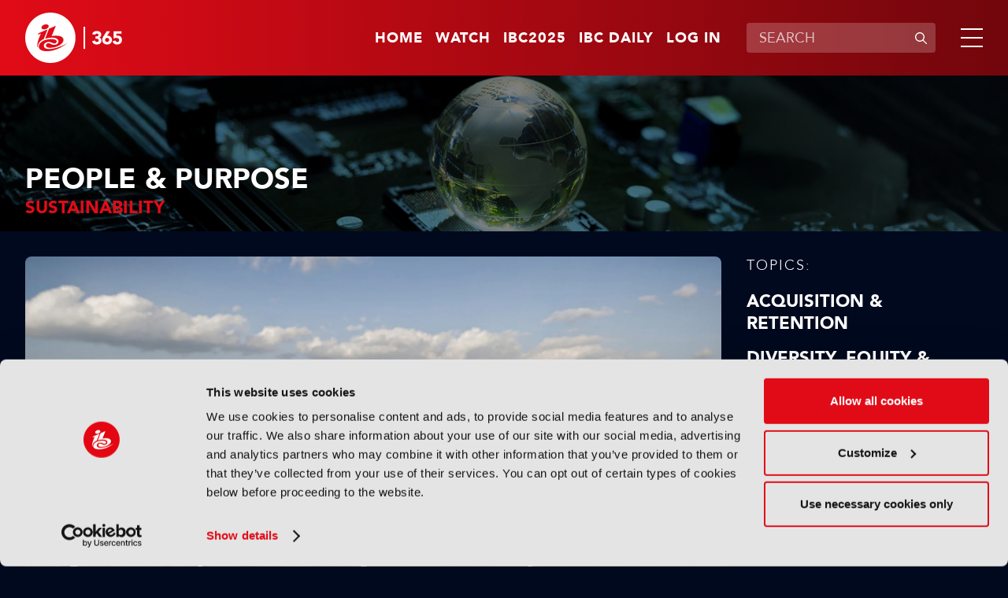

--- FILE ---
content_type: text/html;charset=UTF-8
request_url: https://www.ibc.org/people-purpose/sustainability
body_size: 11468
content:
<!DOCTYPE html>
<html lang="en">

	<head><link rel="canonical" href="https://production-ibc.aws-eu-west-1.j.jahia.com/people-purpose/sustainability" />
	    <meta charset="utf-8">
		<meta name="viewport" content="width=device-width, initial-scale=1" />
		
		<meta name="google-site-verification" content="eiEWTcQaLokAuhAvR_nKlYe0eJddrwnxYJP5enaV_dY" />
		<title>Sustainability | IBC365</title>
		
		<meta property="og:title" content="Sustainability | IBC365" />
		<meta property="og:url" content="https://www.ibc.org/people-purpose/sustainability" />
		
		<meta name="description" content="Explore how sustainability is driving innovation in media and entertainment. Discover strategies for reducing environmental impact, implementing green technologies, and promoting sustainable production practices. Stay informed with IBC's expert insights on sustainability trends." /><meta name="keywords" content="sustainability, sustainable media, green production, environmental impact, eco-friendly technologies, sustainable practices,  media innovation, sustainability trends, green media solutions, IBC insights" /><meta name="robots" content="index,follow" /><meta name="msapplication-TileColor" content="#ffffff" />
	    <meta name="msapplication-TileImage" content="/modules/ibc-templates/img/template/mstile-144x144.png" />
	    <link rel="icon" href="https://cztrawrdwa.cloudimg.io/https://www.ibc.org/modules/ibc-templates/img/template/favicon-32x32.png" />
	    <!--[if IE]><link rel="shortcut icon" href="/modules/ibc-templates/img/template/favicon.ico" /><![endif]-->
	    <link rel="apple-touch-icon-precomposed" href="https://cztrawrdwa.cloudimg.io/https://www.ibc.org/modules/ibc-templates/img/template/apple-touch-icon-precomposed.png" />
	    
<link rel="stylesheet" href="/modules/ibc-templates/css/all-jahia.css?timestamp=20250912" type="text/css" media="all">
<!--<link rel="stylesheet" href="/modules/ibc-templates/css/print.css" type="text/css" media="print">-->
	    <script src="/modules/ibc-templates/javascript/lib/jquery-3.7.1.min.js"></script>
	    <script src="/modules/ibc-templates/javascript/init.js"></script>
		<!-- <script async src="https://securepubads.g.doubleclick.net/tag/js/gpt.js"></script> -->
		
		<script type='text/javascript'>
			var sectionName = '';
		  	var googletag = googletag || {};
		  	googletag.cmd = googletag.cmd || [];
		  	(function() {
			    var gads = document.createElement('script');
			    gads.async = true;
			    gads.type = 'text/javascript';
			    var useSSL = 'https:' == document.location.protocol;
			    gads.src = (useSSL ? 'https:' : 'http:') +
			      '//www.googletagservices.com/tag/js/gpt.js';
			    var node = document.getElementsByTagName('script')[0];
			    node.parentNode.insertBefore(gads, node);
		  	})();
		</script>

		<style type="text/css">
			.video-js .vjs-overlay{color:#fff;position:absolute;text-align:center}
			.video-js .vjs-overlay-no-background{max-width:33%}
			.video-js .vjs-overlay-background{background-color:#646464;background-color:rgba(255,255,255,0.4);border-radius:3px;padding:10px;width:33%}
			.video-js .vjs-overlay-top-left{top:5px;left:5px}
			.video-js .vjs-overlay-top{left:50%;margin-left:-16.5%;top:5px}
			.video-js .vjs-overlay-top-right{right:5px;top:5px}
			.video-js .vjs-overlay-right{right:5px;top:50%;transform:translateY(-50%)}
			.video-js .vjs-overlay-bottom-right{bottom:3.5em;right:5px}
			.video-js .vjs-overlay-bottom{bottom:3.5em;left:50%;margin-left:-16.5%}
			.video-js .vjs-overlay-bottom-left{bottom:3.5em;left:5px}
			.video-js .vjs-overlay-left{left:5px;top:50%;transform:translateY(-50%)}
			.video-js .vjs-overlay-center{left:50%;margin-left:-16.5%;top:50%;transform:translateY(-50%)}
			.video-js .vjs-no-flex .vjs-overlay-left,.video-js .vjs-no-flex .vjs-overlay-center,.video-js .vjs-no-flex .vjs-overlay-right{margin-top:-15px}
		</style>
	



<script type="application/json" id="jahia-data-ctx">{"contextPath":"","lang":"en","uilang":"en","siteUuid":"1bb99c1a-1705-4b52-955a-801ed8cd2f4a","wcag":true,"ckeCfg":""}</script>
<script type="application/json" id="jahia-data-ck">{"path":"/modules/ckeditor/javascript/","lng":"en_US"}</script>
<script id="staticAssetJavascript0" src="/generated-resources/efa18ed768163b768ba0f9113b32db7e.min.js"  ></script>
<script type="text/javascript" nonce="NmE5ZDg2NGEtNGU4Yy00NmIyLWFmMWYtOTQxNThjZDJiMDEw">
    window.digitalDataOverrides = [];
    window.digitalData = {
        "scope": "ibc",
        "site": {
            "siteInfo": {
                "siteID": "1bb99c1a-1705-4b52-955a-801ed8cd2f4a"
            }
        },
        "page": {
            "pageInfo": {
                "pageID": "32ff40a2-6e39-42e2-95b6-5ca14b64a509",
                "nodeType": "jnt:page",
                "pageName": "Sustainability",
                "pagePath": "/sites/ibc/home/themes/people-purpose/sustainability",
                "templateName": "default",
                "destinationURL": document.location.origin + document.location.pathname,
                "destinationSearch": document.location.search,
                "referringURL": null,
                "language": "en",
                "categories": [],
                "tags": []
            },
            "consentTypes":[
                
            ]
        },
            "interests":{
                "maintheme-people-purpose":5,"subtheme-sustainability":10
            },
        "events": [],
        "contextServerPublicUrl": "/modules/jexperience/proxy/ibc",
        "sourceLocalIdentifierMap" : {},
        "wemInitConfig":  {
            "contextServerUrl" : "/modules/jexperience/proxy/ibc",
            "isPreview": false,
            "timeoutInMilliseconds": 1500,
            "dxUsername" : "guest",
            "contextServerCookieName" : "context-profile-id",
            "activateWem": false,
            "enableWemActionUrl": "/en/sites/ibc.enableWem.do",
            "requiredProfileProperties": ['j:nodename'],
            "requiredSessionProperties": [],
            "requireSegments": false,
            "requireScores": false
        }, 
    };

   // Expose Wem init functions  
   wem.init();
  </script>

<script type="application/javascript">
		if(window.digitalDataOverrides){
			window.digitalDataOverrides.push({
		       page: {
		           pageInfo: {
		        	   	theme: "people-purpose"
		        	   
		        	   	,subTheme: "sustainability"
		        	   
		       		}
		       }
		   });
		}
		
	</script>

<script type="application/json" id="jahia-data-aggregatedjs">{"scripts":["/modules/jexperience/javascript/jexperience/dist/3_5_1/wem.min.js"]}</script>

<script type="text/javascript" src="/modules/CsrfServlet"></script>
</head>
	
	<body class="">
		<!-- Google Tag Manager --> 
			<script type="text/javascript">
				(function(w,d,s,l,i){w[l]=w[l]||[];w[l].push({'gtm.start': 
				new Date().getTime(),event:'gtm.js'});var f=d.getElementsByTagName(s)[0], 
				j=d.createElement(s),dl=l!='dataLayer'?'&l='+l:'';j.async=true;j.src= 
				'//www.googletagmanager.com/gtm.js?id='+i+dl;f.parentNode.insertBefore(j,f); 
				})(window,document,'script','dataLayer','GTM-MGD9VW6');
			</script> 
			<!-- End Google Tag Manager --> 
		<div class="zo-page" id="32ff40a2-6e39-42e2-95b6-5ca14b64a509" data-type="jnt:page">
            
            <header class="zo-header" role="banner" id="Header">
    <div class="zo-wrapper">
        <div class="tp-logo">
            <a href="https://www.ibc.org" title="Go to home"><img src="https://cztrawrdwa.cloudimg.io/https://www.ibc.org/modules/ibc-templates/img/template/ibc-logo-365-white.svg" width="185" height="96" alt="Go to home"></a>
        </div>
        <nav class="tp-sup-navigation" role="navigation" aria-label="Superior navigation">	
			<ul>
	<li class="is-mobile-tablet-hidden"><a href="https://www.ibc.org">Home</a></li>
	<li><a class=""  target="_self"  href="/watch"  >Watch</a></li>
	<li><a class=""  target="_blank"  href="https://show.ibc.org"  >IBC2025</a></li>
	<li><a class=""  target="_self"  href="/home/ibc-daily.html"  >IBC Daily</a></li>
	<li><a href="/log-in">Log in</a></li>
				</ul></nav>
         <div class="tp-search">
	            <form data-ga-cat="search" data-ga-act="search" data-ga="header" class="tp-search-form js-global-search" method="get" action="/search-results" id="HeaderSearchForm">
	                <label for="q" aria-label="Enter keywords">Enter keywords</label>
	                <div class="tp-field-group">
	                    <input type="search" autocomplete="off" name="q" id="q" placeholder="SEARCH" maxlength="120" title="Enter keywords" value="">
	                    <div class="tp-search-autocomplete js-search-autocomplete" data-url="/home.autocomplete.html.ajax">
                            
                        </div>
	                    <button disabled type="submit" title="Submit search">
	                        <svg aria-hidden="true" viewBox="0 0 16 16" width="16" height="16" xmlns="http://www.w3.org/2000/svg">
	                            <path d="M11.687 10.746a6 6 0 1 0-.94.94l4.116 4.118a.665.665 0 1 0 .94-.94l-4.116-4.118ZM11.67 7a4.67 4.67 0 1 1-9.34 0 4.67 4.67 0 0 1 9.34 0Z"/>
	                        </svg>
	                        <span>Submit search</span>
	                    </button>
	                </div>
	            </form>
	        </div>
	    <div class="tp-burger">
            <a class="js-tp-panel-trigger" href="#NavigationPanel" aria-controls="NavigationPanel" aria-label="Open/Close mavigation menu" role="button" aria-haspopup="true" aria-expanded="false"><span></span></a>
        </div>
    </div>
    <div class="tp-panel-navigation js-tp-panel-content" id="NavigationPanel">
        <div class="zo-wrapper">
            <nav class="tp-sup-navigation" role="navigation" aria-hidden="true">
            	<ul>
	<li><a class=""  target="_self"  href="/watch"  >Watch</a></li>
	<li><a class=""  target="_blank"  href="https://show.ibc.org"  >IBC2025</a></li>
	<li><a class=""  target="_self"  href="/home/ibc-daily.html"  >IBC Daily</a></li>
	<li><a href="/log-in"><svg role="img" aria-label="Log in" width="24" height="24" viewBox="0 0 16 16" xmlns="http://www.w3.org/2000/svg"><path d="M11.5 4.5a3.5 3.5 0 1 1-7 0 3.5 3.5 0 0 1 7 0ZM5.444 10A4.444 4.444 0 0 0 1 14.444c0 .307.249.556.556.556h12.888a.556.556 0 0 0 .556-.556A4.444 4.444 0 0 0 10.556 10H5.444Z"></path></svg></a></li>
				</ul></nav>
            <nav class="tp-main-navigation" role="navigation" aria-label="Main navigation">
                <ul>
                   <li><a class="js-tp-panel-trigger" href="#NavigationLevel2-0" aria-controls="NavigationLevel2-0" role="button" aria-haspopup="true" aria-expanded="false">Accelerating Innovation</a>
                           <ul id="NavigationLevel2-0" class="js-tp-panel-content">
                            	<li class="major"><a href="/accelerating-innovation">Accelerating Innovation</a></li>
                         		<li><a href="/accelerating-innovation/ibc-accelerators">IBC Accelerators</a></li>
		                      		<li><a href="/accelerating-innovation/ibc-technical-papers">Tech Papers Hub</a></li>
		                      		<li><a href="/accelerating-innovation/intellectual-property">Intellectual property</a></li>
		                      		</ul>
                        </li>
                   <li><a class="js-tp-panel-trigger" href="#NavigationLevel2-1" aria-controls="NavigationLevel2-1" role="button" aria-haspopup="true" aria-expanded="false">Artificial Intelligence </a>
                           <ul id="NavigationLevel2-1" class="js-tp-panel-content">
                            	<li class="major"><a href="/artificial-intelligence">Artificial Intelligence </a></li>
                         		<li><a href="/artificial-intelligence/ai-audio">AI Audio</a></li>
		                      		<li><a href="/artificial-intelligence/ai-post-production">AI Post-Production</a></li>
		                      		<li><a href="/artificial-intelligence/deep-fakes-digital-replicas">Deep Fakes & Digital Replicas</a></li>
		                      		<li><a href="/artificial-intelligence/ethics">Ethics</a></li>
		                      		<li><a href="/artificial-intelligence/genai">GenAI</a></li>
		                      		<li><a href="/artificial-intelligence/machine-learning">Machine Learning</a></li>
		                      		<li><a href="/artificial-intelligence/scraping-training">Scraping & Training</a></li>
		                      		</ul>
                        </li>
                   <li><a class="js-tp-panel-trigger" href="#NavigationLevel2-2" aria-controls="NavigationLevel2-2" role="button" aria-haspopup="true" aria-expanded="false">Connective Tech </a>
                           <ul id="NavigationLevel2-2" class="js-tp-panel-content">
                            	<li class="major"><a href="/connective-tech">Connective Tech </a></li>
                         		<li><a href="/connective-tech/5g">5G</a></li>
		                      		<li><a href="/connective-tech/6g">6G</a></li>
		                      		<li><a href="/connective-tech/cloud">Cloud</a></li>
		                      		<li><a href="/connective-tech/digital-audio-workstation">Digital Audio Workstation</a></li>
		                      		<li><a href="/connective-tech/edge-computing">Edge Computing</a></li>
		                      		<li><a href="/connective-tech/ip-workflows">IP Workflows</a></li>
		                      		<li><a href="/connective-tech/network-slicing">Network Slicing</a></li>
		                      		</ul>
                        </li>
                   <li><a class="js-tp-panel-trigger" href="#NavigationLevel2-3" aria-controls="NavigationLevel2-3" role="button" aria-haspopup="true" aria-expanded="false">IBC Show</a>
                           <ul id="NavigationLevel2-3" class="js-tp-panel-content">
                            	<li class="major"><a href="/ibc-show">IBC Show</a></li>
                         		<li><a href="/ibc-show/ibc2024">IBC2024</a></li>
		                      		<li><a href="/ibc-show/ibc2023">IBC2023</a></li>
		                      		<li><a href="/ibc-show/ibc2025">IBC2025</a></li>
		                      		</ul>
                        </li>
                   <li><a class="js-tp-panel-trigger" href="#NavigationLevel2-4" aria-controls="NavigationLevel2-4" role="button" aria-haspopup="true" aria-expanded="false">Immersive Tech </a>
                           <ul id="NavigationLevel2-4" class="js-tp-panel-content">
                            	<li class="major"><a href="/immersive-tech">Immersive Tech </a></li>
                         		<li><a href="/immersive-tech/ar">AR</a></li>
		                      		<li><a href="/immersive-tech/immersive-audio">Immersive Audio</a></li>
		                      		<li><a href="/immersive-tech/metaverse">Metaverse</a></li>
		                      		<li><a href="/immersive-tech/mr">MR</a></li>
		                      		<li><a href="/immersive-tech/spatial-computing">Spatial Computing</a></li>
		                      		<li><a href="/immersive-tech/volumetric-video">Volumetric Video</a></li>
		                      		<li><a href="/immersive-tech/vr">VR</a></li>
		                      		<li><a href="/immersive-tech/xr">XR</a></li>
		                      		</ul>
                        </li>
                   <li><a class="js-tp-panel-trigger" href="#NavigationLevel2-5" aria-controls="NavigationLevel2-5" role="button" aria-haspopup="true" aria-expanded="false">OTT & Streaming </a>
                           <ul id="NavigationLevel2-5" class="js-tp-panel-content">
                            	<li class="major"><a href="/ott-streaming">OTT & Streaming </a></li>
                         		<li><a href="/ott-streaming/avod">AVOD</a></li>
		                      		<li><a href="/ott-streaming/cdns">CDNs</a></li>
		                      		<li><a href="/ott-streaming/fast">FAST</a></li>
		                      		<li><a href="/ott-streaming/svod">SVOD</a></li>
		                      		<li><a href="/ott-streaming/tvod">TVOD</a></li>
		                      		</ul>
                        </li>
                   <li><a class="js-tp-panel-trigger" href="#NavigationLevel2-6" aria-controls="NavigationLevel2-6" role="button" aria-haspopup="true" aria-expanded="false">People & Purpose </a>
                           <ul id="NavigationLevel2-6" class="js-tp-panel-content">
                            	<li class="major"><a href="/people-purpose">People & Purpose </a></li>
                         		<li><a href="/people-purpose/acquisition-retention">Acquisition & Retention</a></li>
		                      		<li><a href="/people-purpose/dei">Diversity, equity & inclusion</a></li>
		                      		<li><a href="/people-purpose/skills-training">Skills & Training</a></li>
		                      		<li><a href="/people-purpose/sustainability">Sustainability</a></li>
		                      		</ul>
                        </li>
                   <li><a class="js-tp-panel-trigger" href="#NavigationLevel2-7" aria-controls="NavigationLevel2-7" role="button" aria-haspopup="true" aria-expanded="false">Production</a>
                           <ul id="NavigationLevel2-7" class="js-tp-panel-content">
                            	<li class="major"><a href="/production">Production</a></li>
                         		<li><a href="/production/audio-tech">Audio Tech</a></li>
		                      		<li><a href="/production/camera-tech">Camera Tech</a></li>
		                      		<li><a href="/production/content-acquisition">Content Acquisition</a></li>
		                      		<li><a href="/production/ip-production">IP Production</a></li>
		                      		<li><a href="/production/led-volumes">LED Volumes</a></li>
		                      		<li><a href="/production/live-production">Live Production</a></li>
		                      		<li><a href="/production/outside-broadcast-ob">Outside Broadcast (OB)</a></li>
		                      		<li><a href="/production/remote-production">Remote Production</a></li>
		                      		<li><a href="/production/sports-production">Sports Production</a></li>
		                      		<li><a href="/production/storytelling">Storytelling</a></li>
		                      		<li><a href="/production/studio-production">Studio Production</a></li>
		                      		</ul>
                        </li>
                   <li><a class="js-tp-panel-trigger" href="#NavigationLevel2-8" aria-controls="NavigationLevel2-8" role="button" aria-haspopup="true" aria-expanded="false">Virtual Production</a>
                           <ul id="NavigationLevel2-8" class="js-tp-panel-content">
                            	<li class="major"><a href="/virtual-production">Virtual Production</a></li>
                         		<li><a href="/virtual-production/camera-tracking">Camera Tracking</a></li>
		                      		<li><a href="/virtual-production/worldbuilding">Worldbuilding</a></li>
		                      		<li><a href="/virtual-production/motion-capture-performance">Motion Capture & Performance</a></li>
		                      		<li><a href="/virtual-production/rendering-compositing">Rendering & Compositing</a></li>
		                      		<li><a href="/virtual-production/robotic-cameras">Robotic Cameras</a></li>
		                      		</ul>
                        </li>
                   </ul>
            </nav>
            <div class="tp-search">
		            <form class="tp-search-form js-global-search" method="get" action="/search-results">
		                <label for="q2" aria-label="Enter keywords">Enter keywords</label>
		                <div class="tp-field-group">
		                    <input type="search" name="q" id="q2" placeholder="SEARCH" maxlength="120" title="Enter keywords" value="">
		                    <div class="tp-search-autocomplete js-search-autocomplete" data-url="/home.autocomplete.html.ajax">
                            
                        	</div>
		                    <button disabled type="submit" title="Submit search">
		                        <svg aria-hidden="true" viewBox="0 0 16 16" width="16" height="16" xmlns="http://www.w3.org/2000/svg">
                                    <path d="M11.687 10.746a6 6 0 1 0-.94.94l4.116 4.118a.665.665 0 1 0 .94-.94l-4.116-4.118ZM11.67 7a4.67 4.67 0 1 1-9.34 0 4.67 4.67 0 0 1 9.34 0Z"/>
                                </svg>
		                        <span>Submit search</span>
		                    </button>
		                </div>
		            </form>
		        </div>
        	</div>
    </div>
</header><div class="zo-content" role="main" id="Content">
	            
<section class="zo-block sp-bg-picture" id="1053434b-b561-4be1-b3b8-3751115df6fc">
    <picture class="bg-picture"><img  src="/files/live/sites/ibc/files/Theme Page Headers/People and Purpose" width="1920" height="675" alt="2382917897" /></picture>
    <div class="zo-wrapper">
        <div class="head-banner">
            <h1 class="section-title">People & Purpose </h1>
            <h2 class="block-title">Sustainability</h2></div>
    </div>
</section>

<section class="zo-block " id="b80dc024-3437-4c3e-b516-9a7a88453587">
    <div class="zo-wrapper">
    	<div class="block" id="7092a3a0-9ea3-4a1c-b156-a4bc4e7ddc89">
			<div class="ad-tag is-mobile-hidden" data-ad="AdBillboard" data-format="full-width" data-width="728" data-height="90" id="7092a3a0-9ea3-4a1c-b156-a4bc4e7ddc89-0" ></div>
				 	<div class="ad-tag is-tablet-desktop-hidden" data-ad="AdBillboard" data-format="full-width" data-width="300" data-height="250" id="7092a3a0-9ea3-4a1c-b156-a4bc4e7ddc89-1" ></div>
				</div></div>
</section><section class="zo-block " id="e2aa1f14-13ce-4213-8d7c-f429390f84da">
    <div class="zo-wrapper">
    	<div class="desk-cols">
            <div class="col-side">
            	<div class="block">
    <div class="content-navigation">
    	<div class="content-title">Topics:</div>
        <ul>
            <li><a class="" href="/people-purpose/acquisition-retention">Acquisition & Retention</a></li><li><a class="" href="/people-purpose/dei">Diversity, equity & inclusion</a></li><li><a class="" href="/people-purpose/skills-training">Skills & Training</a></li><li><a class="active" href="/people-purpose/sustainability">Sustainability</a></li></ul>
        <div class="content-navigation-select">
	        <span class="custom-select">
		        <select class="js-navigate-to">
		            <option value="" selected="">Choose a topic</option>
		            <option  value="/people-purpose/acquisition-retention">Acquisition & Retention</option><option  value="/people-purpose/dei">Diversity, equity & inclusion</option><option  value="/people-purpose/skills-training">Skills & Training</option><option  value="/people-purpose/sustainability">Sustainability</option></select>
	        </span>
	    </div>
	  </div>
	  <div class="content-navigation is-mobile-tablet-hidden">
        <div class="content-title">View other themes:</div>
        <div class="content-navigation-select">
            <span class="custom-select">
	            <select class="js-navigate-to">
	                <option value="" selected>CHOOSE THEME</option>
	                <option value="/accelerating-innovation">ACCELERATING INNOVATION</option><option value="/artificial-intelligence">ARTIFICIAL INTELLIGENCE </option><option value="/connective-tech">CONNECTIVE TECH </option><option value="/ibc-show">IBC SHOW</option><option value="/immersive-tech">IMMERSIVE TECH </option><option value="/ott-streaming">OTT & STREAMING </option><option value="/production">PRODUCTION</option><option value="/virtual-production">VIRTUAL PRODUCTION</option></select>
            </span>
        </div>
      </div>
</div>

<div class="block" id="e5b3c64e-2434-4e5b-9ab7-059860aae460">
			<div class="ad-tag is-mobile-tablet-hidden" data-ad="AdvertB" data-format="right-column" data-width="300" data-height="600" id="e5b3c64e-2434-4e5b-9ab7-059860aae460-0"></div>
				</div></div>
            <div class="col-main">
				<div class="block" id="b3f87a03-b798-44e1-9c1d-dcb2ae6d1c84">
<div data-interests="{'subTheme-studio-production':10,'subMediaType-news':3,'mediaType-news':2,'mainTheme-production':5}" data-article class="push sp-1" id="58c5bbea-5c24-4739-a841-5cdee4afdfa4">
   	<a  href="/production/news/sky-unveils-plans-for-major-redevelopment-of-livingston-campus/22977"  title="Read more">
   		<picture>
   			<img  src="/files/live/sites/ibc/files/2026/1-Jan/WC-26Jan/News/4. Sky.jpg" width="1440" height="810" alt="" /></picture>
    </a>
    <div class="push-texts">
    	<a href="/news" class="thumb-tag">News</a><a  href="/production/news/sky-unveils-plans-for-major-redevelopment-of-livingston-campus/22977"  title="Read more">
	    	<h3 class="push-title">Sky unveils plans for major redevelopment of Livingston campus</h3>
            <div class="push-more">Read now</div>
            	</a>
    </div>
</div></div><div class="block" data-offset="0" data-limit="17" data-end="100" id="d4e02a99-725c-479a-8ea9-4e10ccfdc6d7">
<div class="thumbs-grid-list sp-1  js-articles-list">
			<div data-interests="{'subTheme-acquisition-retention':10,'mainTheme-people-purpose':5,'subMediaType-news':3,'mediaType-news':2}" data-article class="thumb sp-3" id="475fa9f8-663b-45a7-aecd-3cef8b268cdf">
	<a href="/news" class="thumb-tag">News</a><a  href="/people-purpose/news/lesley-mackenzie-to-become-chair-of-dtg/22973"  title="Read more">
        <picture>
        	<img  loading="lazy"  src="https://cztrawrdwa.cloudimg.io/https://www.ibc.org/files/live/sites/ibc/files/2026/1-Jan/WC-26Jan/News/shutterstock_363209549.jpg?t=sq736px" width="736" height="736" alt="" /></picture>
        <div class="thumb-texts">
            <h3 class="thumb-title">Lesley Mackenzie to become Chair of DTG</h3>
        </div>
    </a>
</div><div data-interests="{'subMediaType-tutorial':3,'mediaType-tutorials':5,'subTheme-cloud':10,'mainTheme-production':5}" data-article class="thumb sp-1" id="aaaf1a5b-e012-4243-8848-8ba0b07afcf3">
	<a href="/tutorials" class="thumb-tag">Tutorials</a><a  href="/production/tutorials/production-tutorial-ep-2-dissecting-the-limitations-of-cloud-storage/22957"  title="Play video">
        <picture>
        	<img  loading="lazy"  src="https://cztrawrdwa.cloudimg.io/https://www.ibc.org/files/live/sites/ibc/files/2026/1-Jan/WC-19Jan/Tutorial-Production-EP2/Production – Tutorial, Ep 2 Dissecting the limitations of cloud storage.png" width="1440" height="810" alt="" /></picture>
        <div class="thumb-texts">
            <span aria-hidden="true" role="img" class="ic-play"></span>
            <h3 class="thumb-title">Production – Tutorial, Ep 2: Dissecting the limitations of cloud storage</h3>
        </div>
    </a>
</div><div data-interests="{'mainTheme-artificial-intelligence':5,'mediaType-features':5,'subTheme-genai':10,'subMediaType-feature':3}" data-article class="thumb sp-1" id="4457bbe7-2450-495f-a570-70a67b661bb9">
	<a href="/features" class="thumb-tag">Features</a><a  href="/artificial-intelligence/features/ces-2026-the-chatgpt-moment-for-physical-ai-is-nearly-here/22940"  title="Read more">
        <picture>
        	<img  loading="lazy"  src="https://cztrawrdwa.cloudimg.io/https://www.ibc.org/files/live/sites/ibc/files/2026/1-Jan/WC-5Jan/Feature-CES/AEA10257.jpg" width="1440" height="810" alt="CES2026" /></picture>
        <div class="thumb-texts">
            <h3 class="thumb-title">CES 2026: “The ChatGPT moment for physical AI is nearly here”</h3>
        </div>
    </a>
</div><div data-interests="{'subTheme-studio-production':10,'subMediaType-news':3,'mediaType-news':2,'mainTheme-production':5}" data-article class="thumb sp-1" id="845fb22d-0bbd-466a-b7a2-520b059e07a7">
	<a href="/news" class="thumb-tag">News</a><a  href="/production/news/ireland-approves-europes-first-unscripted-tax-credit/22935"  title="Read more">
        <picture>
        	<img  loading="lazy"  src="https://cztrawrdwa.cloudimg.io/https://www.ibc.org/files/live/sites/ibc/files/2026/1-Jan/WC-5Jan/News/3. source - shutterstock_1017804247.jpg" width="1440" height="810" alt="Ireland approves Europe’s first unscripted tax credit" /></picture>
        <div class="thumb-texts">
            <h3 class="thumb-title">Ireland approves Europe’s first unscripted tax credit</h3>
        </div>
    </a>
</div><div data-interests="{'subTheme-ibc2025':10,'mainTheme-ibc-show':5,'mediaType-features':5,'subMediaType-feature':3}" data-article class="thumb sp-1" id="e4792946-e16a-4bd9-b7d9-4e1e661ba06a">
	<a href="/features" class="thumb-tag">Features</a><a  href="/ibc-show/features/content-everywhere-a-look-back-at-2025/22914"  title="Read more">
        <picture>
        	<img  loading="lazy"  src="https://cztrawrdwa.cloudimg.io/https://www.ibc.org/files/live/sites/ibc/files/2025/12-Dec-2025/WC-22Dec/CE-Dec/News/Content Everywhere A look back at 2025.jpg" width="1440" height="810" alt="" /></picture>
        <div class="thumb-texts">
            <h3 class="thumb-title">Content Everywhere: A look back at 2025</h3>
        </div>
    </a>
</div><div data-interests="{'subTheme-live-production':10,'subMediaType-news':3,'mediaType-news':2,'mainTheme-production':5}" data-article class="thumb sp-1" id="e3ca0bc9-d166-4de4-a1dd-354543dca978">
	<a href="/news" class="thumb-tag">News</a><a  href="/production/news/bbc-charter-review-seeking-input-on-generating-more-commercial-revenue/22898"  title="Read more">
        <picture>
        	<img  loading="lazy"  src="https://cztrawrdwa.cloudimg.io/https://www.ibc.org/files/live/sites/ibc/files/2025/12-Dec-2025/WC-15Dec/News/Main - BBC Broadcasting House - credit Zeynep Demir Aslim - Shutterstock.jpg" width="1440" height="810" alt="" /></picture>
        <div class="thumb-texts">
            <h3 class="thumb-title">BBC Charter Review seeking input on generating more commercial revenue</h3>
        </div>
    </a>
</div><div data-interests="{'mainTheme-people-purpose':5,'subMediaType-podcast':3,'mediaType-podcasts':5,'subTheme-sustainability':10}" data-article class="thumb sp-1" id="6870b918-8e9c-4b22-955c-ddd8f99f462b">
	<a href="/podcasts" class="thumb-tag">Podcasts</a><a  href="/people-purpose/podcasts/accelerating-innovation-podcast-ep-5-ecoflow-ii/22896"  title="Play video">
        <picture>
        	<img  loading="lazy"  src="https://cztrawrdwa.cloudimg.io/https://www.ibc.org/files/live/sites/ibc/files/2025/12-Dec-2025/WC-15Dec/Podcast-Ep-5/Accelerating Innovation Podcast, Ep 5 ECOFLOW II .png" width="1440" height="810" alt="" /></picture>
        <div class="thumb-texts">
            <span aria-hidden="true" role="img" class="ic-play"></span>
            <h3 class="thumb-title">Accelerating Innovation Podcast, Ep 5: ECOFLOW II</h3>
        </div>
    </a>
</div><div data-interests="{'mainTheme-people-purpose':5,'subMediaType-news':3,'mediaType-news':2,'subTheme-sustainability':10}" data-article class="thumb sp-1" id="48a834b7-d734-4e4c-97d1-0552eb2b7328">
	<a href="/news" class="thumb-tag">News</a><a  href="/people-purpose/news/uk-film-and-tv-industry-backs-clean-power-plan/22886"  title="Read more">
        <picture>
        	<img  loading="lazy"  src="https://cztrawrdwa.cloudimg.io/https://www.ibc.org/files/live/sites/ibc/files/2025/12-Dec-2025/WC-8Dec/News/3. Spark.jpg" width="1440" height="810" alt="UK film and TV industry backs clean power plan" /></picture>
        <div class="thumb-texts">
            <h3 class="thumb-title">UK film and TV industry backs clean power plan</h3>
        </div>
    </a>
</div><div data-interests="{'subTheme-studio-production':10,'subMediaType-news':3,'mediaType-news':2,'mainTheme-production':5}" data-article class="thumb sp-1" id="db45ae0d-1bf8-4666-b563-026d49772cfc">
	<a href="/news" class="thumb-tag">News</a><a  href="/production/news/marlow-film-studios-wins-planning-permission-from-uk-government/22858"  title="Read more">
        <picture>
        	<img  loading="lazy"  src="https://cztrawrdwa.cloudimg.io/https://www.ibc.org/files/live/sites/ibc/files/2025/11-Nov-2025/News/Weekend news/1. Marlow studios (002).jpg" width="1440" height="810" alt="" /></picture>
        <div class="thumb-texts">
            <h3 class="thumb-title">Marlow Film Studios wins planning permission from UK government</h3>
        </div>
    </a>
</div><div data-interests="{'mainTheme-people-purpose':5,'subMediaType-news':3,'mediaType-news':2,'subTheme-sustainability':10}" data-article class="thumb sp-1" id="85ea73c7-09c1-41d8-8483-d12a4c4b5fd6">
	<a href="/news" class="thumb-tag">News</a><a  href="/people-purpose/news/sky-unveils-first-hydrogen-and-sodium-battery-for-tv-production/22822"  title="Read more">
        <picture>
        	<img  loading="lazy"  src="https://cztrawrdwa.cloudimg.io/https://www.ibc.org/files/live/sites/ibc/files/2025/11-Nov-2025/News/Sky/sky-clean-power-system-02.jpg" width="1440" height="810" alt="" /></picture>
        <div class="thumb-texts">
            <h3 class="thumb-title">Sky unveils first hydrogen and sodium battery for TV production</h3>
        </div>
    </a>
</div><div data-interests="{'subTheme-live-production':10,'mediaType-features':5,'mainTheme-connective-tech':5,'subMediaType-feature':3}" data-article class="thumb sp-1" id="e36de6a7-087e-44c7-b447-5e938415d355">
	<a href="/features" class="thumb-tag">Features</a><a  href="/connective-tech/features/mxl-transforming-production-with-open-collaboration-and-shared-memory/22722"  title="Read more">
        <picture>
        	<img  loading="lazy"  src="https://cztrawrdwa.cloudimg.io/https://www.ibc.org/files/live/sites/ibc/files/2025/10-Oct-2025/Feature-MXLProject-JMH/MXL Hero image - credit - Dall-E - John M Hobbs.png" width="1440" height="810" alt="" /></picture>
        <div class="thumb-texts">
            <h3 class="thumb-title">MXL: Transforming production with open collaboration and shared memory</h3>
        </div>
    </a>
</div><div data-interests="{'subTheme-studio-production':10,'subMediaType-news':3,'mediaType-news':2,'mainTheme-production':5}" data-article class="thumb sp-1" id="0efe677f-3fcf-45d1-9c3d-afc7510f7f67">
	<a href="/news" class="thumb-tag">News</a><a  href="/production/news/itv-studios-confirms-londons-h-club-studio-as-home-for-daytime-shows/22511"  title="Read more">
        <picture>
        	<img  loading="lazy"  src="https://cztrawrdwa.cloudimg.io/https://www.ibc.org/files/live/sites/ibc/files/2025/9-Sep-2025/News/Tim's News/WC 15th September/ITV Studios. This Morning.jpg" width="1440" height="810" alt="" /></picture>
        <div class="thumb-texts">
            <h3 class="thumb-title">ITV Studios confirms London’s H Club Studio as home for daytime shows</h3>
        </div>
    </a>
</div><div data-interests="{'mainTheme-people-purpose':5,'mediaType-news':2,'subTheme-sustainability':10,'subMediaType-ibc-show':4}" data-article class="thumb sp-1" id="ea95bc1d-73d1-4214-99f1-b68a1ae4effb">
	<a href="/news" class="thumb-tag">News</a><a  href="/people-purpose/news/mtss-barbara-lange-sustainability-is-not-optional/22426"  title="Read more">
        <picture>
        	<img  loading="lazy"  src="https://cztrawrdwa.cloudimg.io/https://www.ibc.org/files/live/sites/ibc/files/2025/IBC2025/Sunday 14th September/eDaily writer conference coverage/R6YmD3xg.jpg" width="1440" height="810" alt="Barbara Lange, Co-Founder at MTSS, Founder and CEO of Kibo121" /></picture>
        <div class="thumb-texts">
            <h3 class="thumb-title">MTSS’ Barbara Lange: “Sustainability is not optional”</h3>
        </div>
    </a>
</div><div data-interests="{'mainTheme-ibc-show':5,'subTheme-ibc2025':10,'mediaType-news':2,'subMediaType-ibc-show':4}" data-article class="thumb sp-1" id="981d882f-2014-4328-899b-c3a252971db2">
	<a href="/news" class="thumb-tag">News</a><a  href="/ibc-show/news/ibc2025-session-summary-ecoflow-ii/22369"  title="Read more">
        <picture>
        	<img  loading="lazy"  src="https://cztrawrdwa.cloudimg.io/https://www.ibc.org/files/live/sites/ibc/files/2025/IBC2025/voxo-summaries/shutterstock_1917849428.jpg" width="1440" height="810" alt="Credit: metamorworks. Source: Shutterstock.com" /></picture>
        <div class="thumb-texts">
            <h3 class="thumb-title">IBC2025 Session Summary: “Ecoflow II”</h3>
        </div>
    </a>
</div><div data-interests="{'mainTheme-accelerating-innovation':5,'subTheme-ibc-accelerators':10,'mediaType-features':5,'subMediaType-news':3}" data-article class="thumb sp-1" id="5b935325-7bb9-483f-98e5-87672814cb14">
	<a href="/news" class="thumb-tag">News</a><a  href="/accelerating-innovation/features/live-sports-coverage-hits-new-heights-with-aerial-based-private-5g-networks/22309"  title="Read more">
        <picture>
        	<img  loading="lazy"  src="/files/live/sites/ibc/files/2025/IBC2025/Thurs 11th Sep/Feature/France TV/france-televisions-shutterstock" width="1440" height="810" alt="france televisions / shutterstock" /></picture>
        <div class="thumb-texts">
            <h3 class="thumb-title">Live sports coverage hits new heights with aerial-based private 5G networks</h3>
        </div>
    </a>
</div><div data-interests="{'subMediaType-video-interview':3,'mainTheme-people-purpose':5,'subTheme-sustainability':10,'mediaType-Interviews':5}" data-article class="thumb sp-1" id="b2bc8310-4d94-4fd9-bebf-91c9aace015d">
	<a href="/interviews" class="thumb-tag">Interview</a><a  href="/people-purpose/Interviews/future-tech-dot-group-to-launch-sustainability-tracker-for-broadcaster-it-operations/22295"  title="Play video">
        <picture>
        	<img  loading="lazy"  src="/files/live/sites/ibc/files/2025/9-Sep-2025/Feature/FUTURE TECH VIDEO INTERVIEWS/dot-group" width="1440" height="810" alt="dot group" /></picture>
        <div class="thumb-texts">
            <span aria-hidden="true" role="img" class="ic-play"></span>
            <h3 class="thumb-title">Future Tech: Dot Group to launch sustainability tracker for broadcaster IT operations</h3>
        </div>
    </a>
</div><div data-interests="{'mainTheme-accelerating-innovation':5,'subTheme-ibc-accelerators':10,'mediaType-features':5,'subMediaType-feature':3}" data-article class="thumb sp-1" id="46665b31-0065-4169-b0d0-2d899b7d266c">
	<a href="/features" class="thumb-tag">Features</a><a  href="/accelerating-innovation/features/ibc-accelerators-ecoflow-ii-driving-sustainable-streaming/22268"  title="Read more">
        <picture>
        	<img  loading="lazy"  src="https://cztrawrdwa.cloudimg.io/https://www.ibc.org/files/live/sites/ibc/files/2025/9-Sep-2025/Feature/Accelerator-Ecoflow/6522 Accelerators Ecoflow 2.jpg" width="1440" height="810" alt="" /></picture>
        <div class="thumb-texts">
            <h3 class="thumb-title">IBC Accelerators – ECOFLOW II: Driving Sustainable Streaming</h3>
        </div>
    </a>
</div></div>
	    <div class="buttons-group sp-center"><a id="LoadMore" href="/home/themes/people-purpose/sustainability/pagecontent/theme-subtheme-page/columns-structure/list.list.html.ajax" data-href="/people-purpose/sustainability" class="load-more js-load-more">More</a></div>
		</div></div>
        </div>
    </div>
</section><section class="zo-block " id="0c62a6e0-d473-4127-9bbb-184dac7a190f">
    <div class="zo-wrapper">
    	<div class="block" id="e0eaed33-e889-471f-ac38-d1d9c0d72299">
			<div class="ad-tag is-mobile-hidden" data-ad="AdMastLeader" data-format="full-width" data-width="728" data-height="90" id="e0eaed33-e889-471f-ac38-d1d9c0d72299-0" ></div>
				 	<div class="ad-tag is-tablet-desktop-hidden" data-ad="AdMastLeader" data-format="full-width" data-width="300" data-height="250" id="e0eaed33-e889-471f-ac38-d1d9c0d72299-1" ></div>
				</div></div>
</section></div>
	        <footer class="zo-footer" role="contentinfo" id="Footer">
	            <div class="zo-wrapper">
				    <div class="zo-main-footer" id="4d4cd6f0-1a6f-437d-b563-4570bee615f0">
	<div class="tp-brand">
		<img src="https://cztrawrdwa.cloudimg.io/https://www.ibc.org/modules/ibc-templates/img/template/ibc-logo-365-red.svg"
			width="185" height="96" alt="IBC 365">
		<div class="group wysiwyg"><p>IBC sits at the global crossroads of the media, entertainment and technology industries providing an informative, innovative and engaging experience. Always at the forefront of industry innovation.</p>
</div>
		</div>
	<nav class="tp-footer-navigation" role="navigation" aria-label="Footer links">
		<ul>
	<li><a class=""  target="_blank"  href="https://show.ibc.org/ibc-board"  >IBC Board</a></li>
	<li><a class=""  target="_blank"  href="https://show.ibc.org/ibc-council"  >IBC Council</a></li>
	<li><a class=""  target="_blank"  href="/ibc-policies"  >IBC Policies</a></li>
	</ul><ul>
	<li><a class=""  target="_self"  href="/about-us"  >About us</a></li>
	<li><a class=""  target="_self"  href="/contact-us"  >Contact us</a></li>
	<li><a class=""  target="_blank"  href="https://show.ibc.org/careers"  >Careers</a></li>
	</ul></nav>
	<div class="tp-footer-actions">
		<div class="tp-newsletter">
				<span>Subscribe to our newsletter</span>
				<a href="/log-in" class="tp-button">Sign up for free</a>
			</div>
		<ul class="tp-social-links">
			<li><a href="https://www.facebook.com/IBCShow?v=wall"
					title="IBC Facebook" target="_blank"> <svg role="img"
							aria-label="Facebook logo" width="24" height="24"
							viewBox="0 0 24 24" xmlns="http://www.w3.org/2000/svg">
	            <path d="M9.96779 21.9995V13.2495H6.99976V9.62993H9.96779V6.87124C9.96779 3.73299 11.713 1.99951 14.3831 1.99951C15.662 1.99951 16.9998 2.24408 16.9998 2.24408V5.32559H15.5257C14.0736 5.32559 13.6208 6.29081 13.6208 7.28105V9.62993H16.8628L16.3445 13.2495H13.6208V21.9995"></path>
	        </svg></a></li>
			<li><a href="https://twitter.com/IBC365" title="IBC Twitter"
					target="_blank"> <svg role="img" aria-label="Twitter logo"
							width="24" height="24" viewBox="0 0 24 24"
							xmlns="http://www.w3.org/2000/svg">
	            <path d="M17.1761 4.5H19.9362L13.9061 11.4892L21 21H15.4456L11.0951 15.2318L6.11723 21H3.35544L9.80517 13.5242L3 4.5H8.69545L12.6279 9.77238L17.1761 4.5ZM16.2073 19.3246H17.7368L7.86441 6.08738H6.2232L16.2073 19.3246Z"></path>
	        </svg></a></li>
			<li><a href="https://www.instagram.com/ibcshow/"
					target="_blank" title="IBC Instagram"> <svg role="img"
							aria-label="Instagram logo" width="24" height="24"
							viewBox="0 0 24 24" xmlns="http://www.w3.org/2000/svg">
	            <path fill-rule="evenodd" clip-rule="evenodd" d="M8.28938 3.05416C9.24917 3.01036 9.55577 3 12 3C14.4443 3 14.7508 3.01036 15.7106 3.05434C16.6686 3.09789 17.3228 3.25001 17.8953 3.47232C18.4958 3.69836 19.0399 4.05269 19.4894 4.51061C19.9473 4.96015 20.3015 5.50415 20.5275 6.10467C20.75 6.67713 20.9021 7.33133 20.9458 8.2893C20.9896 9.2491 21 9.55573 21 11.9999C21 14.4442 20.9896 14.7506 20.9458 15.7106C20.9021 16.6685 20.75 17.3227 20.5275 17.8952C20.2963 18.4931 19.9427 19.036 19.4894 19.4893C19.0362 19.9426 18.4932 20.2961 17.8954 20.5274C17.3229 20.7498 16.6687 20.902 15.7107 20.9457C14.7509 20.9895 14.4443 20.9999 12.0001 20.9999C9.55587 20.9999 9.24939 20.9895 8.28945 20.9457C7.33151 20.902 6.67731 20.7498 6.10481 20.5274C5.50429 20.3014 4.96029 19.9471 4.51075 19.4893C4.05292 19.0397 3.69867 18.4957 3.47268 17.8952C3.25018 17.3228 3.09807 16.6686 3.05434 15.7106C3.01036 14.7508 3 14.4442 3 11.9999C3 9.55569 3.01036 9.2491 3.05434 8.2893C3.09789 7.33133 3.25001 6.67713 3.47232 6.10463C3.69839 5.50409 4.05275 4.96009 4.51068 4.51057C4.96022 4.05274 5.50422 3.69849 6.10474 3.4725C6.6772 3.25001 7.3314 3.09789 8.28938 3.05416ZM17.8842 7.1957C17.8842 7.79215 17.4007 8.27567 16.8042 8.27567C16.2078 8.27567 15.7243 7.79215 15.7243 7.1957C15.7243 6.59924 16.2078 6.11572 16.8042 6.11572C17.4007 6.11572 17.8842 6.59924 17.8842 7.1957ZM9.43258 8.15715C10.1926 7.64932 11.0861 7.37827 12.0002 7.37827C13.2259 7.37827 14.4014 7.86519 15.2682 8.73191C16.1349 9.59862 16.6218 10.7741 16.6218 11.9999C16.6218 12.9139 16.3508 13.8075 15.8429 14.5675C15.3351 15.3275 14.6133 15.9199 13.7688 16.2697C12.9243 16.6195 11.9951 16.711 11.0986 16.5327C10.2021 16.3543 9.37858 15.9142 8.73224 15.2678C8.0859 14.6215 7.64573 13.798 7.46741 12.9015C7.28908 12.005 7.3806 11.0757 7.7304 10.2313C8.0802 9.38677 8.67256 8.66498 9.43258 8.15715ZM10.3335 14.4942C10.8269 14.8239 11.4069 14.9998 12.0002 14.9998C12.7958 14.9998 13.5589 14.6838 14.1215 14.1212C14.6841 13.5586 15.0002 12.7955 15.0002 11.9999C15.0002 11.4065 14.8243 10.8265 14.4946 10.3332C14.165 9.83985 13.6965 9.45534 13.1483 9.22827C12.6001 9.00121 11.9969 8.9418 11.415 9.05755C10.8331 9.1733 10.2985 9.45902 9.87896 9.87857C9.45941 10.2981 9.17369 10.8327 9.05793 11.4146C8.94217 11.9965 9.00157 12.5997 9.22863 13.1479C9.45568 13.6961 9.84019 14.1646 10.3335 14.4942Z"></path>
	        </svg></a></li>
			<li><a href="https://www.linkedin.com/groups/1779348"
					title="IBC LinkedIn" target="_blank"> <svg role="img"
							aria-label="Linkedin logo" width="24" height="24"
							viewBox="0 0 24 24" xmlns="http://www.w3.org/2000/svg">
	            <path d="M6.81346 21V8.85481H2.74052V21H6.81346ZM4.77697 7.19659C6.19728 7.19659 7.08131 6.26397 7.08131 5.09847C7.05484 3.90674 6.19729 3 4.80392 3C3.41069 3 2.49976 3.90674 2.49976 5.09847C2.49976 6.26397 3.38359 7.19659 4.75042 7.19659H4.77697Z"></path>
	            <path d="M9.06731 21H13.1402V14.2176C13.1402 13.8546 13.1667 13.492 13.2742 13.2325C13.5687 12.5073 14.2388 11.7562 15.364 11.7562C16.8378 11.7562 17.4273 12.8699 17.4273 14.5026V21H21.4999V14.0361C21.4999 10.3057 19.4905 8.56981 16.8109 8.56981C14.6136 8.56981 13.649 9.78706 13.1131 10.6162H13.1403V8.85481H9.06742C9.12087 9.99443 9.06731 21 9.06731 21Z"></path>
	        </svg></a></li>
			</ul>
	</div>
</div>

<div class="zo-sub-footer">
		<p>© Copyright 2024 IBC. All Rights Reserved</p>
	</div></div>
	        </footer>
	    </div>
	    
	    <script src="/modules/ibc-templates/javascript/plugin/js.cookie.js"></script>
	    <script src="/modules/ibc-templates/javascript/plugin/fancybox.umd.js"></script>
	    <script src="/modules/ibc-templates/javascript/plugin/slick.min.js"></script>
	    <script src="/modules/ibc-templates/javascript/template-functions.js"></script>
	    <script src="/modules/ibc-templates/javascript/page-functions.js"></script>
	    <script src="/modules/ibc-templates/javascript/jahia.js?timestamp=20250717"></script>
	    <script async src="https://platform.twitter.com/widgets.js" charset="utf-8"></script>
	</body>
</html>

--- FILE ---
content_type: text/html; charset=utf-8
request_url: https://www.google.com/recaptcha/api2/aframe
body_size: 266
content:
<!DOCTYPE HTML><html><head><meta http-equiv="content-type" content="text/html; charset=UTF-8"></head><body><script nonce="tCCv25qF3Cqmre8qmnQZJQ">/** Anti-fraud and anti-abuse applications only. See google.com/recaptcha */ try{var clients={'sodar':'https://pagead2.googlesyndication.com/pagead/sodar?'};window.addEventListener("message",function(a){try{if(a.source===window.parent){var b=JSON.parse(a.data);var c=clients[b['id']];if(c){var d=document.createElement('img');d.src=c+b['params']+'&rc='+(localStorage.getItem("rc::a")?sessionStorage.getItem("rc::b"):"");window.document.body.appendChild(d);sessionStorage.setItem("rc::e",parseInt(sessionStorage.getItem("rc::e")||0)+1);localStorage.setItem("rc::h",'1769519478578');}}}catch(b){}});window.parent.postMessage("_grecaptcha_ready", "*");}catch(b){}</script></body></html>